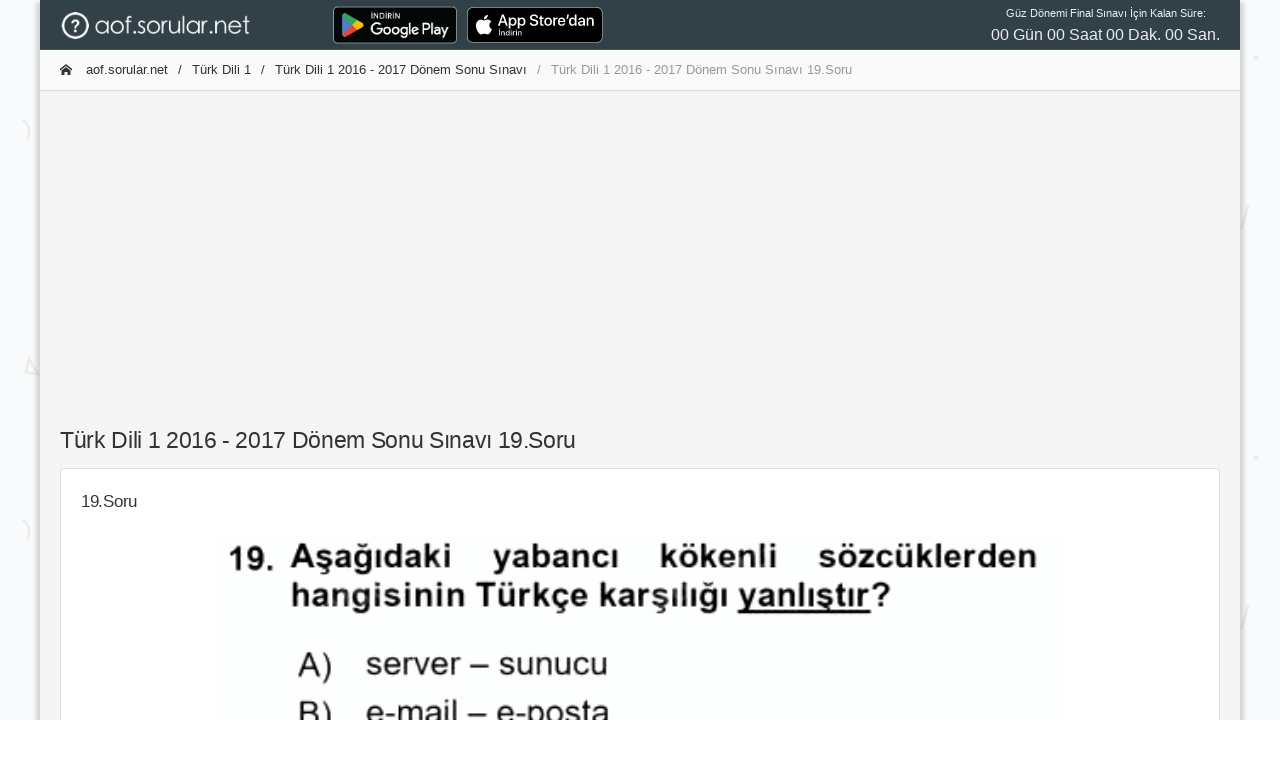

--- FILE ---
content_type: text/html; charset=utf-8
request_url: https://aof.sorular.net/Soru/turk-dili-1-2016-2017-donem-sonu-sinavi-soru-19
body_size: 5261
content:
<!DOCTYPE html>
<html lang="tr-TR">
<head>
    <meta charset="utf-8">
    <meta http-equiv="X-UA-Compatible" content="IE=edge">
    <meta name="viewport" content="width=device-width, initial-scale=1, shrink-to-fit=no">
    <meta name="RATING" content="General">
    <meta name="googlebot" content="Index, Follow">
    <meta name="Robots" content="all, index, follow">
    <meta http-equiv="Content-Type" content="text/html; charset=utf-8" />
    <meta http-equiv="content-language" content="tr" />
    <meta name="coder" content="Sorular.Net" />
    <meta name="designer" content="Sorular.Net" />
    <meta name="apple-itunes-app" content="app-id=1451994546" />
    <meta name="google-play-app" content="app-id=com.ftrn.aofmaster" />
    <meta name="description" content="Türk Dili 1 2016 - 2017 Dönem Sonu Sınavı çıkmış sorular veya deneme soruları." />
    <meta name="keywords" content="aöf çıkmış sorular,Türk Dili 1 2016 - 2017 Dönem Sonu Sınavı çıkmış sorular, aöf sorular, aöf soru cevap,çıkmış sorular, açıköğretim çalışma,Türk Dili 1 2016 - 2017 Dönem Sonu Sınavı soruları,Türk Dili 1 dersi çıkmış sorular,2019 vize soruları, 2019 ara sınav, 2019 dönem sonu, 2019 final sınavı" />

    <title>Türk Dili 1 2016 - 2017 Dönem Sonu Sınavı 19.Soru - AOF.SORULAR.NET </title>

    <link rel="canonical" href="https://aof.sorular.net/Soru/turk-dili-1-2016-2017-donem-sonu-sinavi-soru-19">

    <link rel="stylesheet" href="/assets/css/modaldownload.css">

    <link href="/assets/css/icons/icomoon/styles.css" rel="stylesheet" type="text/css">
    <link href="/assets/css/bootstrap.min.css" rel="stylesheet" type="text/css">
    <link href="/assets/css/bootstrap_limitless.min.css" rel="stylesheet" type="text/css">
    <link href="/assets/css/layout.min.css" rel="stylesheet" type="text/css">
    <link href="/assets/css/componentscropped.min.css" rel="stylesheet" type="text/css">
    <link href="/assets/css/colors.min.css" rel="stylesheet" type="text/css">
    <link href="https://cdn.jsdelivr.net/npm/shareon/dist/shareon.min.css" rel="stylesheet" />

    <link href="https://fonts.googleapis.com/css?family=Raleway" rel="stylesheet">

    <!-- icon files -->
    <link rel="apple-touch-icon" sizes="57x57" href="/assets/icon/apple-icon-57x57.png">
    <link rel="apple-touch-icon" sizes="60x60" href="/assets/icon/apple-icon-60x60.png">
    <link rel="apple-touch-icon" sizes="72x72" href="/assets/icon/apple-icon-72x72.png">
    <link rel="apple-touch-icon" sizes="76x76" href="/assets/icon/apple-icon-76x76.png">
    <link rel="apple-touch-icon" sizes="114x114" href="/assets/icon/apple-icon-114x114.png">
    <link rel="apple-touch-icon" sizes="120x120" href="/assets/icon/apple-icon-120x120.png">
    <link rel="apple-touch-icon" sizes="144x144" href="/assets/icon/apple-icon-144x144.png">
    <link rel="apple-touch-icon" sizes="152x152" href="/assets/icon/apple-icon-152x152.png">
    <link rel="apple-touch-icon" sizes="180x180" href="/assets/icon/apple-icon-180x180.png">
    <link rel="icon" type="image/png" sizes="192x192" href="/assets/icon/android-icon-192x192.png">
    <link rel="icon" type="image/png" sizes="32x32" href="/assets/icon/favicon-32x32.png">
    <link rel="icon" type="image/png" sizes="96x96" href="/assets/icon/favicon-96x96.png">
    <link rel="icon" type="image/png" sizes="16x16" href="/assets/icon/favicon-16x16.png">
    <link rel="manifest" href="/assets/icon/manifest.json">
    <meta name="msapplication-TileColor" content="#ffffff">
    <meta name="msapplication-TileImage" content="/assets/icon/ms-icon-144x144.png">
    <meta name="theme-color" content="#ffffff">
    <!-- /icon files -->

    <script src="/assets/js/main/jquery.min.js"></script>
    <script src="/assets/js/shareon.js"></script>
    <script src="/assets/js/customFuncs.js"></script>
    <script src="//cdn.jsdelivr.net/npm/sweetalert2@11"></script>
    <script src="/assets/js/app.js"></script>
    <script src="/assets/js/plugins/ui/sticky.min.js"></script>
    <script src="/assets/js/demo_pages/components_scrollspy.js"></script>

    <!-- Global site tag (gtag.js) - Google Analytics -->
    <script async src="https://www.googletagmanager.com/gtag/js?id=UA-138745493-2"></script>
    <script>
        window.dataLayer = window.dataLayer || [];
        function gtag() { dataLayer.push(arguments); }
        gtag('js', new Date());
        gtag('config', 'UA-138745493-2');
        shareon();
    </script>

</head>
<body class="layout-boxed-bg">

    <div class="d-flex flex-column flex-1 layout-boxed">


        <!-- Main navbar -->
        <div class="navbar navbar-expand-md navbar-dark">
            <div class="navbar-brand wmin-0 mr-5" style="padding-top:0.7rem;padding-bottom:0.6rem;">
                <a href="/" class="d-inline-block">
                    <img src="/assets/images/aofsorular_bgBlack.png" style="height: 1.7rem;width: 13.3rem;" alt="AOF.SORULAR.NET">
                </a>
            </div>

            <div class="d-md-none">
                <button class="navbar-toggler" type="button" data-toggle="collapse" data-target="#navbar-mobile">
                    <i class="icon-tree5"></i>
                </button>
            </div>

            <div class="collapse navbar-collapse" id="navbar-mobile">
                <ul class="navbar-nav">
                    <li class="nav-item">

                        <a href="https://play.google.com/store/apps/details?id=com.ftrn.aofmaster&amp;pcampaignid=pcampaignidMKT-Other-global-all-co-prtnr-py-PartBadge-Mar2515-1" style="">
                            <img alt="Google Play'den alın" src="https://play.google.com/intl/en_us/badges/static/images/badges/tr_badge_web_generic.png" style="height: 48px;">
                        </a>

                    </li>
                    <li class="nav-item">

                        <a href="https://apps.apple.com/tr/app/a%C3%B6f-soru-bankas%C4%B1/id1451994546?l=tr" style="">
                            <img alt="Apple Store'dan indirin" src="/assets/images/Download_on_the_App_Store_Badge.svg" style="height: 36px; margin-top: 6px; margin-left: 10px;">
                        </a>

                    </li>
                    <li class="nav-item"><a href="//yds.sorular.net/" class="navbar-nav-link"></a></li>
                </ul>

                <span class="navbar-text ml-md-3 mr-md-auto">

                </span>

                <ul class="navbar-nav">
                    <li class="nav-item">
                        <div id="time" style="text-align: center;">

                        </div>

                    </li>
                </ul>
            </div>
        </div>
        <!-- /main navbar -->
        <!-- Page header -->
        
        <!-- /page header -->
        <!-- Page content -->
        <div class="page-content pt-0">
            <div class="content-wrapper" style="overflow:hidden;">
                <div class="breadcrumb-line breadcrumb-line-light header-elements-md-inline">
                    <div class="d-flex">
                        <div class="breadcrumb">



                            <a href="/" class="breadcrumb-item"><i class="icon-home2 mr-2"></i> aof.sorular.net</a>

                                <a href="/acil-durum-ve-afet-yonetimi-turk-dili-1-dersi-sinav-sorulari" class="breadcrumb-item">Türk Dili 1</a>
                                <a href="/turk-dili-1-2016-2017-donem-sonu-sinavi-cikmis-sorular" class="breadcrumb-item">Türk Dili 1 2016 - 2017 Dönem Sonu Sınavı</a>

                            <span class="breadcrumb-item active">Türk Dili 1 2016 - 2017 Dönem Sonu Sınavı 19.Soru</span>

                        </div>

                        <a href="#" class="header-elements-toggle text-default d-md-none"><i class="icon-more"></i></a>
                    </div>

                    <div class="header-elements d-none">
                        <div class="breadcrumb justify-content-center">
                            <a href="#" class="breadcrumb-elements-item">

                            </a>
                        </div>
                    </div>
                </div>
                <div class="row">
                    <div class="col-12 col-lg-12" style="padding: 1.0rem;margin: auto 0px;text-align:center; height:19.5rem;">


                        <script async src="https://pagead2.googlesyndication.com/pagead/js/adsbygoogle.js"></script>
                        <!-- aof-ButunSayfalar-Ust -->
                        <ins class="adsbygoogle"
                             style="display:block"
                             data-ad-client="ca-pub-9092145544010617"
                             data-ad-slot="9448623189"
                             data-ad-format="auto"
                             data-full-width-responsive="true"></ins>
                        <script>
                            (adsbygoogle = window.adsbygoogle || []).push({});
                        </script>


                    </div>
                </div>
                <div class="content">
                    



<link href="https://fonts.googleapis.com/css?family=Literata&display=swap" rel="stylesheet">


<style>

    .soru-metin {
        overflow-wrap: break-word;
        word-wrap: break-word;
        hyphens: auto;
        white-space: normal;
        font-family: 'Literata', serif;
        font-size: 20px;
    }

        .soru-metin img {
            max-width: 99%;
            height: auto;
        }

        .soru-metin p[dir='rtl'] {
            text-align: right;
            font-weight: bold;
        }

    .soru-secenek {
        overflow-wrap: break-word;
        word-wrap: break-word;
        hyphens: auto;
        white-space: normal;
        font-family: 'Literata', serif;
        font-size: 15px;
    }

        .soru-secenek img {
            max-width: 80%;
            height: auto;
        }

        .soru-secenek p {
            margin: 0px;
            padding: 0px;
            overflow-wrap: break-word;
            word-wrap: break-word;
            hyphens: auto;
            font-family: 'Literata', serif;
            font-size: 16px;
        }

            .soru-secenek p[dir='rtl'] {
                font-size: 23px;
                text-align: right;
            }

    .soru-secenek-harf {
        font-family: 'Literata';
        font-size: 17px;
    }
</style>


<h2>T&#252;rk Dili 1 2016 - 2017 D&#246;nem Sonu Sınavı 19.Soru</h2>


<div class="card" id="qs19">
    <div class="card-header header-elements-inline">
        <h5 class="card-title">19.Soru</h5>
    </div>





    <div class="card-body">
        <img class="" style="height:350px;width: 100%;object-fit: contain;" src="https://files.sorular.net/web-aof/kojsjocuxeyqysmeyltv/turk-dili-1-2016-2017-donem-sonu-snavs19-rtlrl.png" alt="T&#252;rk Dili 1 2016 - 2017 D&#246;nem Sonu Sınavı 19.Soru" title="T&#252;rk Dili 1 2016 - 2017 D&#246;nem Sonu Sınavı 19.Soru">
        <br />
        <h6 style="text-align:center;margin-top:3rem;">
            <strong>transkript: </strong>19, Aşağıdaki yabancı k&#246;kenli s&#246;zc&#252;klerden
hangisinin T&#252;rk&#231;e karşılığı yanlıştır?
A) server — sunucu
B) e-mail — e-posta
C) center — merkez
D) ratıng — değerlendwme
E) bodyguard — kanşlırıcı


        </h6>
    </div>

    <div class="card-footer ">
        <div class="justify-content-end text-center">

            PAYLAŞ:
            <div class="shareon">
                <a class="facebook"></a>
                <a class="linkedin"></a>
                <a class="mastodon"></a>
                <a class="messenger"></a>
                <a class="odnoklassniki"></a>
                <a class="pinterest"></a>
                <a class="pocket"></a>
                <button class="reddit"></button>
                <button class="telegram"></button>
                <button class="twitter"></button>
                <button class="viber"></button>
                <button class="vkontakte"></button>
                <button class="whatsapp"></button>
            </div>
            <br />


            <div>
                <i class="icon-question7 icon-2x text-blue border-blue border-3 rounded-round p-3 mb-3"></i>
                <h4 class="card-title">SORUNUN CEVABI: E </h4>


                <a href="/turk-dili-1-2016-2017-donem-sonu-sinavi-cikmis-sorular" class="btn bg-blue"><i class="icon-arrow-left12 ml-2"></i> Sınava Dön</a>

                <a href="#" class="btn bg-blue" onclick="hataBildir(325,19);">Hata Bildir <i class="icon-arrow-right13 ml-2"></i></a>
            </div>
        </div>
    </div>

    <div class="card-footer">
        <div class="row">
            <div class="col-md-4">
                <div class="input-group">
                    <input type="text" id="txtAd" class="form-control" placeholder="Adınız">
                </div>
            </div>
            <div class="col-md-8" id="yorumYap">
                <div class="input-group">
                    <input type="text" id="txtYorum" class="form-control border-right-0" placeholder="Yorumunuz ...">
                    <span class="input-group-append">
                        <button class="btn bg-blue" type="button" onclick="yorumGonder(325,19, '#txtAd','#txtYorum');"><i class="icon-paperplane"></i></button>
                    </span>
                </div>
            </div>
        </div>
    </div>
</div>

<div class="card">
    <div class="card-header header-elements-sm-inline">
        <h6 class="card-title font-weight-semibold">Yorumlar</h6>
        <div class="header-elements">
            <ul class="list-inline list-inline-dotted text-muted mb-0">
                <li class="list-inline-item">0 Yorum</li>
            </ul>
        </div>
    </div>

    <div class="card-body">
        <ul class="media-list">


        </ul>
    </div>

    <hr class="m-0">
    <script>




    </script>
</div>

                </div>
            </div>
        </div>
        <!-- /page content -->
        <!-- Footer -->
        <div class="navbar navbar-expand-lg navbar-light">
            <div class="text-center d-lg-none w-100">
                <button type="button" class="navbar-toggler dropdown-toggle" data-toggle="collapse" data-target="#navbar-footer">
                    <i class="icon-unfold mr-2"></i>
                    Alt Bilgi
                </button>
            </div>

            <div class="navbar-collapse collapse" id="navbar-footer">
                <span class="navbar-text">
                    &copy; 2019 <a href="#">sorular.net</a>
                </span>

                <ul class="navbar-nav ml-lg-auto">
				    

                    
                    <li class="nav-item"><a href="#" onclick="bilgi();" class="navbar-nav-link"><i class="icon-file-text2 mr-2"></i> Bilgi </a></li>
                </ul>
            </div>
        </div>
        <!-- /footer -->

    </div>

    

    <script type="text/javascript">

        var targetDate = "2024-05-25 09:30:00";
        var countdownLabel = "Güz Dönemi Final Sınavı İçin Kalan Süre:";

        $(document).ready(function () {
            $("#time").countdown({
                onComplete: function (event) {
                    //alert("hello");
                },
                minsOnly: false,

                leadingZero: true
            });
        });



    </script>

<!-- /temp. disabled -->
    <section id="sectionModal" class="modalx container" style="position: absolute; bottom: 0; display: none;">
        <div class="modal__container" id="modal-container">
            <div class="modal__content">
                <div class="modal__close close-modal" title="Close">
                    <i class='bx bx-x'></i>
                </div>

                <h1 class="modal__title">IOS Uygulamamız Güncellendi!</h1>
                <p class="modal__description"></p>

                <button class="modal__button modal__button-width go-download">
                    İndir
                </button>

                <button class="modal__button-link close-modal">
                    Geri
                </button>
            </div>
        </div>
    </section>

    <script src="/assets/js/modaldownload.js"></script>

</body>
</html>


--- FILE ---
content_type: text/html; charset=utf-8
request_url: https://www.google.com/recaptcha/api2/aframe
body_size: 267
content:
<!DOCTYPE HTML><html><head><meta http-equiv="content-type" content="text/html; charset=UTF-8"></head><body><script nonce="uV9Vgg7Ap5ZZrKJtLgdLIw">/** Anti-fraud and anti-abuse applications only. See google.com/recaptcha */ try{var clients={'sodar':'https://pagead2.googlesyndication.com/pagead/sodar?'};window.addEventListener("message",function(a){try{if(a.source===window.parent){var b=JSON.parse(a.data);var c=clients[b['id']];if(c){var d=document.createElement('img');d.src=c+b['params']+'&rc='+(localStorage.getItem("rc::a")?sessionStorage.getItem("rc::b"):"");window.document.body.appendChild(d);sessionStorage.setItem("rc::e",parseInt(sessionStorage.getItem("rc::e")||0)+1);localStorage.setItem("rc::h",'1768883691189');}}}catch(b){}});window.parent.postMessage("_grecaptcha_ready", "*");}catch(b){}</script></body></html>

--- FILE ---
content_type: text/css
request_url: https://aof.sorular.net/assets/css/layout.min.css
body_size: 3447
content:
html{display:-ms-flexbox;display:flex;-ms-flex-direction:column;flex-direction:column}body{min-height:100vh;display:-ms-flexbox;display:flex;-ms-flex-direction:column;flex-direction:column;-ms-flex:1;flex:1}.page-content{display:-ms-flexbox;display:flex;-ms-flex-positive:1;flex-grow:1}.content-wrapper{display:-ms-flexbox;display:flex;-ms-flex-direction:column;flex-direction:column;-ms-flex:1;flex:1;overflow:auto}.content{padding:1.25rem 1.25rem;-ms-flex-positive:1;flex-grow:1}.content::after{display:block;clear:both;content:""}.page-title{padding:2rem 0;position:relative}.page-title small{display:inline-block;margin-left:.625rem}.page-title small:before{content:'/';margin-right:.875rem}.page-title small.d-block{margin-left:0}.page-title small.d-block:before{content:none}.page-title .breadcrumb,.page-title small.d-block{margin-left:1.875rem}.page-title h1,.page-title h2,.page-title h3,.page-title h4,.page-title h5,.page-title h6{margin:0}.page-header-content{position:relative;padding:0 1.25rem}.page-header-content[class*=border-bottom-]+.breadcrumb-line{border-top:0}.page-header-light{background-color:#fff;border-bottom:1px solid #ddd}.page-header-light.has-cover{background:url(../../../../../../global_assets/images/backgrounds/seamless.png)}.page-header-dark{background-color:#273246;color:#fff;margin-bottom:1.25rem}.page-header-dark .page-header-content .breadcrumb>li+li:before,.page-header-dark .page-header-content .breadcrumb>li>a,.page-header-dark>.breadcrumb>li+li:before,.page-header-dark>.breadcrumb>li>a{color:rgba(255,255,255,.9)}.page-header-dark .page-header-content .breadcrumb>li>a:focus,.page-header-dark .page-header-content .breadcrumb>li>a:hover,.page-header-dark>.breadcrumb>li>a:focus,.page-header-dark>.breadcrumb>li>a:hover{color:#fff;opacity:1}.page-header-dark .page-header-content .breadcrumb>.active,.page-header-dark>.breadcrumb>.active{color:rgba(255,255,255,.5)}.page-header-dark.has-cover{background:url(../../../../../../global_assets/images/login_cover.jpg);background-size:cover}.sidebar{-ms-flex:0 0 auto;flex:0 0 auto;width:16.875rem;z-index:1040}.sidebar:not(.sidebar-component){position:fixed;top:0;bottom:0;box-sizing:content-box;transition:all ease-in-out .15s}@media screen and (prefers-reduced-motion:reduce){.sidebar:not(.sidebar-component){transition:none}}.sidebar-main,.sidebar-main .sidebar-content,.sidebar-secondary,.sidebar-secondary .sidebar-content{left:-18.5625rem}.sidebar-right,.sidebar-right .sidebar-content{right:-18.5625rem}.sidebar.sidebar-fullscreen{width:100%}.sidebar:not(.sidebar-component) .sidebar-content{position:fixed;top:3.12503rem;bottom:0;width:inherit;overflow-y:scroll;-webkit-overflow-scrolling:touch;transition:left ease-in-out .15s,right ease-in-out .15s}@media screen and (prefers-reduced-motion:reduce){.sidebar:not(.sidebar-component) .sidebar-content{transition:none}}.navbar-lg:first-child~.page-content .sidebar:not(.sidebar-component) .sidebar-content{top:3.37503rem}.navbar-sm:first-child~.page-content .sidebar:not(.sidebar-component) .sidebar-content{top:2.87503rem}.sidebar-mobile-main .sidebar-main{box-shadow:.25rem 0 1rem rgba(0,0,0,.35)}.sidebar-mobile-main .sidebar-main,.sidebar-mobile-main .sidebar-main .sidebar-content{left:0}.sidebar-mobile-secondary .sidebar-secondary{box-shadow:.25rem 0 1rem rgba(0,0,0,.35)}.sidebar-mobile-secondary .sidebar-secondary,.sidebar-mobile-secondary .sidebar-secondary .sidebar-content{left:0}.sidebar-mobile-right .sidebar-right{display:block;box-shadow:-.25rem 0 1rem rgba(0,0,0,.35)}.sidebar-mobile-right .sidebar-right,.sidebar-mobile-right .sidebar-right .sidebar-content{right:0}.sidebar-mobile-component .sidebar-component{display:block}.nav-sidebar{-ms-flex-direction:column;flex-direction:column}.nav-sidebar .nav-item:not(.nav-item-header):first-child{padding-top:.5rem}.nav-sidebar .nav-item:not(.nav-item-header):last-child{padding-bottom:.5rem}.nav-sidebar .nav-item:not(.nav-item-divider){margin-bottom:1px}.nav-sidebar .nav-item:not(.nav-item-divider):last-child{margin-bottom:0}.nav-sidebar>.nav-item>.nav-link{font-weight:500}.nav-sidebar .nav-link{position:relative;display:-ms-flexbox;display:flex;-ms-flex-align:start;align-items:flex-start;padding:.75rem 1.25rem;transition:background-color ease-in-out .15s,color ease-in-out .15s}@media screen and (prefers-reduced-motion:reduce){.nav-sidebar .nav-link{transition:none}}.nav-sidebar .nav-link i{margin-right:1.25rem;margin-top:.12502rem;margin-bottom:.12502rem;top:0}.nav-sidebar .nav-link .badge{transition:background-color ease-in-out .15s,border-color ease-in-out .15s}@media screen and (prefers-reduced-motion:reduce){.nav-sidebar .nav-link .badge{transition:none}}.nav-sidebar .nav-link.disabled,.nav-sidebar .nav-link.disabled:focus,.nav-sidebar .nav-link.disabled:hover{background-color:transparent;opacity:.5}.nav-sidebar .nav-item-header{padding:.75rem 1.25rem;margin-top:.5rem}.nav-sidebar .nav-item-header>i{display:none}.nav-sidebar .nav-item-divider{margin:.5rem 0;height:1px}.nav-item-submenu>.nav-link{padding-right:2.75rem}.nav-item-submenu>.nav-link:after{content:'\e9c7';font-family:icomoon;display:inline-block;font-size:1rem;vertical-align:middle;line-height:1;position:absolute;top:.75rem;margin-top:.12502rem;right:1.25rem;transition:-webkit-transform .25s ease-in-out;transition:transform .25s ease-in-out;transition:transform .25s ease-in-out,-webkit-transform .25s ease-in-out;-webkit-font-smoothing:antialiased;-moz-osx-font-smoothing:grayscale}@media screen and (prefers-reduced-motion:reduce){.nav-item-submenu>.nav-link:after{transition:none}}.nav-item-submenu.nav-item-open>.nav-link:after{-webkit-transform:rotate(90deg);transform:rotate(90deg)}.nav-group-sub{display:none}.nav-group-sub .nav-link{padding:.625rem 1.25rem .625rem 3.5rem}.nav-group-sub .nav-group-sub .nav-link{padding-left:4.75rem}.nav-group-sub .nav-group-sub .nav-group-sub .nav-link{padding-left:6rem}.nav-group-sub .nav-item-submenu>.nav-link:after{top:.625rem}.nav-item-expanded>.nav-group-sub{display:block}.nav-scrollspy .nav-item-open .nav-link:not(.active)+.nav,.nav-scrollspy .nav-link.active+.nav{display:block}.nav-scrollspy .nav-link.active:after{-webkit-transform:rotate(90deg);transform:rotate(90deg)}.sidebar-mobile-toggler{display:-ms-flexbox;display:flex;-ms-flex-pack:justify;justify-content:space-between;-ms-flex-align:center;align-items:center;border-top:1px solid transparent;border-bottom:1px solid transparent}.sidebar-mobile-toggler a{padding:.875rem 1.25rem;transition:all ease-in-out .15s}@media screen and (prefers-reduced-motion:reduce){.sidebar-mobile-toggler a{transition:none}}.navbar-lg:first-child~.page-content .sidebar-mobile-toggler a{padding:1rem 1.25rem}.navbar-sm:first-child~.page-content .sidebar-mobile-toggler a{padding:.75rem 1.25rem}.sidebar-mobile-expand i:last-child:not(:first-child){display:none}.sidebar-fullscreen .sidebar-mobile-expand i:first-child{display:none}.sidebar-fullscreen .sidebar-mobile-expand i:last-child{display:inline-block}.sidebar-dark{background-color:#263238;color:#fff}.sidebar-dark .sidebar-mobile-toggler{color:rgba(255,255,255,.9);border-bottom-color:rgba(255,255,255,.1)}.sidebar-dark .sidebar-mobile-toggler:not([class*=bg-]){background-color:#1e272c}.sidebar-dark .sidebar-mobile-toggler a{color:rgba(255,255,255,.9)}.sidebar-dark .sidebar-mobile-toggler a:hover{color:#fff;background-color:transparent}.sidebar-dark .card-header{border-color:rgba(255,255,255,.1)}.sidebar-dark .nav-sidebar .nav-link,.sidebar-light .card[class*=bg-]:not(.bg-light):not(.bg-white):not(.bg-transparent) .nav-sidebar .nav-link{color:rgba(255,255,255,.9)}.sidebar-dark .nav-sidebar .nav-link:not(.disabled):hover,.sidebar-light .card[class*=bg-]:not(.bg-light):not(.bg-white):not(.bg-transparent) .nav-sidebar .nav-link:not(.disabled):hover{color:#fff;background-color:rgba(0,0,0,.15)}.sidebar-dark .nav-sidebar .nav-item>.nav-link.active,.sidebar-light .card[class*=bg-]:not(.bg-light):not(.bg-white):not(.bg-transparent) .nav-sidebar .nav-item>.nav-link.active{background-color:rgba(0,0,0,.15);color:#fff}.sidebar-dark .nav-sidebar .nav-item-open>.nav-link:not(.disabled),.sidebar-dark .nav-sidebar>.nav-item-expanded:not(.nav-item-open)>.nav-link,.sidebar-light .card[class*=bg-]:not(.bg-light):not(.bg-white):not(.bg-transparent) .nav-sidebar .nav-item-open>.nav-link:not(.disabled),.sidebar-light .card[class*=bg-]:not(.bg-light):not(.bg-white):not(.bg-transparent) .nav-sidebar>.nav-item-expanded:not(.nav-item-open)>.nav-link{background-color:rgba(0,0,0,.15);color:#fff}.sidebar-dark .nav-sidebar>.nav-item-open>.nav-link:not(.disabled),.sidebar-dark .nav-sidebar>.nav-item>.nav-link.active,.sidebar-light .card[class*=bg-]:not(.bg-light):not(.bg-white):not(.bg-transparent) .nav-sidebar>.nav-item-open>.nav-link:not(.disabled),.sidebar-light .card[class*=bg-]:not(.bg-light):not(.bg-white):not(.bg-transparent) .nav-sidebar>.nav-item>.nav-link.active{background-color:#26a69a;color:#fff}.sidebar-dark .nav-sidebar .nav-item-header,.sidebar-light .card[class*=bg-]:not(.bg-light):not(.bg-white):not(.bg-transparent) .nav-sidebar .nav-item-header{color:rgba(255,255,255,.5)}.sidebar-dark .nav-sidebar .nav-item-divider,.sidebar-light .card[class*=bg-]:not(.bg-light):not(.bg-white):not(.bg-transparent) .nav-sidebar .nav-item-divider{background-color:rgba(255,255,255,.1)}.sidebar-dark .nav-sidebar>.nav-item-submenu>.nav-group-sub,.sidebar-light .card[class*=bg-]:not(.bg-light):not(.bg-white):not(.bg-transparent) .nav-sidebar>.nav-item-submenu>.nav-group-sub{background-color:rgba(0,0,0,.15)}.sidebar .card[class*=bg-]:not(.bg-light):not(.bg-white):not(.bg-transparent) .nav-sidebar>.nav-item-open>.nav-link:not(.disabled),.sidebar .card[class*=bg-]:not(.bg-light):not(.bg-white):not(.bg-transparent) .nav-sidebar>.nav-item>.nav-link.active,.sidebar-dark[class*=bg-] .nav-sidebar>.nav-item-open>.nav-link:not(.disabled),.sidebar-dark[class*=bg-] .nav-sidebar>.nav-item>.nav-link.active{background-color:rgba(0,0,0,.3)}.sidebar-light{background-color:#fff;color:#333;border-right:1px solid rgba(0,0,0,.125);background-clip:content-box}.sidebar-light.sidebar-right{border-right:0;border-left:1px solid rgba(0,0,0,.125)}.sidebar-light .nav-sidebar .nav-link{color:rgba(51,51,51,.85)}.sidebar-light .nav-sidebar .nav-link:not(.disabled):hover{color:#333;background-color:#f5f5f5}.sidebar-light .nav-sidebar .nav-item>.nav-link.active{background-color:#f5f5f5;color:#333}.sidebar-light .nav-sidebar .nav-item-open>.nav-link:not(.disabled),.sidebar-light .nav-sidebar>.nav-item-expanded:not(.nav-item-open)>.nav-link{background-color:#f5f5f5;color:#333}.sidebar-light .nav-sidebar>.nav-item-open>.nav-link:not(.disabled),.sidebar-light .nav-sidebar>.nav-item>.nav-link.active{background-color:#f5f5f5;color:#333}.sidebar-light .nav-sidebar .nav-item-header{color:rgba(51,51,51,.5)}.sidebar-light .nav-sidebar .nav-item-divider{background-color:rgba(0,0,0,.125)}.sidebar-light .nav-sidebar>.nav-item-submenu>.nav-group-sub{background-color:transparent}.sidebar-light .sidebar-mobile-toggler{color:rgba(51,51,51,.8);border-bottom-color:rgba(0,0,0,.125)}.sidebar-light .sidebar-mobile-toggler:not([class*=bg-]){background-color:#f5f5f5}.sidebar-light .sidebar-mobile-toggler a{color:rgba(51,51,51,.8)}.sidebar-light .sidebar-mobile-toggler a:hover{color:#333;background-color:transparent}.sidebar-light .sidebar-mobile-toggler[class*=bg-]:not(.bg-white):not(.bg-light):not(.bg-transparent){color:rgba(255,255,255,.9);border-bottom-color:rgba(255,255,255,.1)}.sidebar-light .sidebar-mobile-toggler[class*=bg-]:not(.bg-white):not(.bg-light):not(.bg-transparent) a{color:rgba(255,255,255,.9)}.sidebar-light .sidebar-mobile-toggler[class*=bg-]:not(.bg-white):not(.bg-light):not(.bg-transparent) a:hover{color:#fff;background-color:transparent}.sidebar-component{display:none;width:100%;border:1px solid transparent;border-radius:.1875rem;box-shadow:0 1px 2px rgba(0,0,0,.05)}.sidebar-component.sidebar-dark{border-color:rgba(255,255,255,.1)}.sidebar-component.sidebar-light{border-color:rgba(0,0,0,.125)}@media (min-width:768px){.sidebar-xs .sidebar-main{width:3.5rem}.sidebar-xs .sidebar-main .sidebar-content::-webkit-scrollbar{width:0!important}.sidebar-xs .sidebar-main .card-title,.sidebar-xs .sidebar-main .card:not(.card-sidebar-mobile){display:none}.sidebar-xs .sidebar-main .card-header h6+.header-elements{padding-top:.22117rem;padding-bottom:.22117rem}.sidebar-xs .sidebar-main .card-header h5+.header-elements{padding-top:.31733rem;padding-bottom:.31733rem}.sidebar-xs .sidebar-main .nav-sidebar>.nav-item{position:relative;margin:0}.sidebar-xs .sidebar-main .nav-sidebar>.nav-item>.nav-link{-ms-flex-pack:center;justify-content:center;padding-left:0;padding-right:0}.sidebar-xs .sidebar-main .nav-sidebar>.nav-item>.nav-link>i{position:static;margin-left:0;margin-right:0;display:block;padding-bottom:1px}.sidebar-xs .sidebar-main .nav-sidebar>.nav-item>.nav-link>span{display:none}.sidebar-xs .sidebar-main .nav-sidebar>.nav-item-submenu:focus>.nav-group-sub,.sidebar-xs .sidebar-main .nav-sidebar>.nav-item-submenu:hover>.nav-group-sub{display:block!important}.sidebar-xs .sidebar-main .nav-sidebar>.nav-item-submenu>.nav-group-sub{position:absolute;top:-.5rem;right:-16.875rem;width:16.875rem;display:none;z-index:1000;box-shadow:0 .25rem .5rem rgba(0,0,0,.1);border-top-right-radius:.1875rem;border-bottom-right-radius:.1875rem}.sidebar-xs .sidebar-main .nav-sidebar>.nav-item-submenu>.nav-group-sub[data-submenu-title]:before{content:attr(data-submenu-title);display:block;padding:.75rem 1.25rem;padding-bottom:0;margin-top:.5rem;opacity:.5}.sidebar-xs .sidebar-main .nav-sidebar>.nav-item-submenu>.nav-link:after{content:none}.sidebar-xs .sidebar-main .nav-sidebar .nav-group-sub .nav-link{padding-left:1.25rem}.sidebar-xs .sidebar-main .nav-sidebar .nav-group-sub .nav-group-sub .nav-link{padding-left:2.25rem}.sidebar-xs .sidebar-main .nav-sidebar .nav-group-sub .nav-group-sub .nav-group-sub .nav-link{padding-left:3.5rem}.sidebar-xs .sidebar-main .nav-sidebar>.nav-item-header{padding:0;text-align:center}.sidebar-xs .sidebar-main .nav-sidebar>.nav-item-header>i{display:block;top:0;padding:.75rem 1.25rem;margin-top:.12502rem;margin-bottom:.12502rem}.sidebar-xs .sidebar-main .nav-sidebar>.nav-item-header>div{display:none}.sidebar-xs .sidebar-main .nav-sidebar>.nav-item-open>.nav-group-sub{display:none!important}.sidebar-xs .sidebar-main .nav-sidebar>.nav-item:focus>.nav-link.disabled+.nav-group-sub,.sidebar-xs .sidebar-main .nav-sidebar>.nav-item:focus>.nav-link.disabled>span,.sidebar-xs .sidebar-main .nav-sidebar>.nav-item:hover>.nav-link.disabled+.nav-group-sub,.sidebar-xs .sidebar-main .nav-sidebar>.nav-item:hover>.nav-link.disabled>span{display:none!important}.sidebar-xs .sidebar-main .sidebar-user .card-body{padding-left:0;padding-right:0}.sidebar-xs .sidebar-main .sidebar-user .media{-ms-flex-pack:center;justify-content:center}.sidebar-xs .sidebar-main .sidebar-user .media>div:not(:first-child){display:none!important}.sidebar-xs .sidebar-main .sidebar-user .media>div:first-child{margin:0!important}.sidebar-xs .sidebar-main .nav-item-submenu-reversed .nav-group-sub{top:auto!important;bottom:0}.sidebar-xs .sidebar-main.sidebar-dark .nav-sidebar>.nav-item:not(.nav-item-open):hover>.nav-link:not(.active):not(.disabled){color:#fff;background-color:rgba(0,0,0,.15)}.sidebar-xs .sidebar-main.sidebar-dark .nav-sidebar>.nav-item-submenu>.nav-group-sub{background-color:#304047;border-left:1px solid rgba(255,255,255,.1)}.sidebar-xs .sidebar-main.sidebar-light .nav-sidebar>.nav-item:not(.nav-item-open):hover>.nav-link:not(.active):not(.disabled){color:#333;background-color:#f5f5f5}.sidebar-xs .sidebar-main.sidebar-light .nav-sidebar>.nav-item-submenu>.nav-group-sub{background-color:#fcfcfc;border:1px solid rgba(0,0,0,.125)}.sidebar-xs .sidebar-main.sidebar-fixed{z-index:1029}.sidebar-xs .sidebar-main.sidebar-fixed .nav-sidebar>.nav-item-submenu:focus>.nav-group-sub,.sidebar-xs .sidebar-main.sidebar-fixed .nav-sidebar>.nav-item-submenu:hover>.nav-group-sub{position:fixed;left:3.5rem;top:3.12503rem;bottom:0;width:16.875rem;overflow-y:auto;border-radius:0}.sidebar-xs .navbar-lg:first-child~.page-content .sidebar-fixed.sidebar-main .nav-sidebar>.nav-item-submenu:focus>.nav-group-sub,.sidebar-xs .navbar-lg:first-child~.page-content .sidebar-fixed.sidebar-main .nav-sidebar>.nav-item-submenu:hover>.nav-group-sub{top:3.37503rem}.sidebar-xs .navbar-sm:first-child~.page-content .sidebar-fixed.sidebar-main .nav-sidebar>.nav-item-submenu:focus>.nav-group-sub,.sidebar-xs .navbar-sm:first-child~.page-content .sidebar-fixed.sidebar-main .nav-sidebar>.nav-item-submenu:hover>.nav-group-sub{top:2.87503rem}}@media (min-width:576px){.sidebar-expand-sm.sidebar-main{z-index:99;box-shadow:none}.sidebar-expand-sm.sidebar-main .sidebar-content{left:0}.sidebar-expand-sm.sidebar-secondary{z-index:98;box-shadow:none}.sidebar-expand-sm.sidebar-secondary .sidebar-content{left:0}.sidebar-expand-sm.sidebar-right{z-index:97;box-shadow:none}.sidebar-expand-sm.sidebar-right .sidebar-content{right:0}.sidebar-expand-sm.sidebar-component{z-index:96}.sidebar-expand-sm:not(.sidebar-component){position:static;transition:none}}@media screen and (min-width:576px) and (prefers-reduced-motion:reduce){.sidebar-expand-sm:not(.sidebar-component){transition:none}}@media (min-width:576px){.sidebar-expand-sm:not(.sidebar-component):not(.sidebar-fixed) .sidebar-content{position:static;overflow:visible;width:auto}.sidebar-expand-sm.sidebar-dark:not(.sidebar-component)+.sidebar-dark:not(.sidebar-component){border-left:1px solid rgba(255,255,255,.1)}.sidebar-expand-sm .sidebar-mobile-toggler{display:none}.sidebar-expand-sm.sidebar-fullscreen{width:16.875rem}.sidebar-component-hidden .sidebar-expand-sm.sidebar-component,.sidebar-main-hidden .sidebar-expand-sm.sidebar-main,.sidebar-mobile-right .sidebar-expand-sm.sidebar-right,.sidebar-secondary-hidden .sidebar-expand-sm.sidebar-secondary{display:none}.sidebar-expand-sm.sidebar-right{display:none}.sidebar-right-visible .sidebar-expand-sm.sidebar-right{display:block}.sidebar-expand-sm.sidebar-component{display:block;width:16.875rem}.sidebar-expand-sm.sidebar-component-left{margin-right:1.25rem}.sidebar-expand-sm.sidebar-component-right{margin-left:1.25rem}}@media (max-width:575.98px){.sidebar-expand-sm:not(.sidebar-component){border:0}}@media (min-width:768px){.sidebar-expand-md.sidebar-main{z-index:99;box-shadow:none}.sidebar-expand-md.sidebar-main .sidebar-content{left:0}.sidebar-expand-md.sidebar-secondary{z-index:98;box-shadow:none}.sidebar-expand-md.sidebar-secondary .sidebar-content{left:0}.sidebar-expand-md.sidebar-right{z-index:97;box-shadow:none}.sidebar-expand-md.sidebar-right .sidebar-content{right:0}.sidebar-expand-md.sidebar-component{z-index:96}.sidebar-expand-md:not(.sidebar-component){position:static;transition:none}}@media screen and (min-width:768px) and (prefers-reduced-motion:reduce){.sidebar-expand-md:not(.sidebar-component){transition:none}}@media (min-width:768px){.sidebar-expand-md:not(.sidebar-component):not(.sidebar-fixed) .sidebar-content{position:static;overflow:visible;width:auto}.sidebar-expand-md.sidebar-dark:not(.sidebar-component)+.sidebar-dark:not(.sidebar-component){border-left:1px solid rgba(255,255,255,.1)}.sidebar-expand-md .sidebar-mobile-toggler{display:none}.sidebar-expand-md.sidebar-fullscreen{width:16.875rem}.sidebar-component-hidden .sidebar-expand-md.sidebar-component,.sidebar-main-hidden .sidebar-expand-md.sidebar-main,.sidebar-mobile-right .sidebar-expand-md.sidebar-right,.sidebar-secondary-hidden .sidebar-expand-md.sidebar-secondary{display:none}.sidebar-expand-md.sidebar-right{display:none}.sidebar-right-visible .sidebar-expand-md.sidebar-right{display:block}.sidebar-expand-md.sidebar-component{display:block;width:16.875rem}.sidebar-expand-md.sidebar-component-left{margin-right:1.25rem}.sidebar-expand-md.sidebar-component-right{margin-left:1.25rem}}@media (max-width:767.98px){.sidebar-expand-md:not(.sidebar-component){border:0}}@media (min-width:992px){.sidebar-expand-lg.sidebar-main{z-index:99;box-shadow:none}.sidebar-expand-lg.sidebar-main .sidebar-content{left:0}.sidebar-expand-lg.sidebar-secondary{z-index:98;box-shadow:none}.sidebar-expand-lg.sidebar-secondary .sidebar-content{left:0}.sidebar-expand-lg.sidebar-right{z-index:97;box-shadow:none}.sidebar-expand-lg.sidebar-right .sidebar-content{right:0}.sidebar-expand-lg.sidebar-component{z-index:96}.sidebar-expand-lg:not(.sidebar-component){position:static;transition:none}}@media screen and (min-width:992px) and (prefers-reduced-motion:reduce){.sidebar-expand-lg:not(.sidebar-component){transition:none}}@media (min-width:992px){.sidebar-expand-lg:not(.sidebar-component):not(.sidebar-fixed) .sidebar-content{position:static;overflow:visible;width:auto}.sidebar-expand-lg.sidebar-dark:not(.sidebar-component)+.sidebar-dark:not(.sidebar-component){border-left:1px solid rgba(255,255,255,.1)}.sidebar-expand-lg .sidebar-mobile-toggler{display:none}.sidebar-expand-lg.sidebar-fullscreen{width:16.875rem}.sidebar-component-hidden .sidebar-expand-lg.sidebar-component,.sidebar-main-hidden .sidebar-expand-lg.sidebar-main,.sidebar-mobile-right .sidebar-expand-lg.sidebar-right,.sidebar-secondary-hidden .sidebar-expand-lg.sidebar-secondary{display:none}.sidebar-expand-lg.sidebar-right{display:none}.sidebar-right-visible .sidebar-expand-lg.sidebar-right{display:block}.sidebar-expand-lg.sidebar-component{display:block;width:16.875rem}.sidebar-expand-lg.sidebar-component-left{margin-right:1.25rem}.sidebar-expand-lg.sidebar-component-right{margin-left:1.25rem}}@media (max-width:991.98px){.sidebar-expand-lg:not(.sidebar-component){border:0}}@media (min-width:1200px){.sidebar-expand-xl.sidebar-main{z-index:99;box-shadow:none}.sidebar-expand-xl.sidebar-main .sidebar-content{left:0}.sidebar-expand-xl.sidebar-secondary{z-index:98;box-shadow:none}.sidebar-expand-xl.sidebar-secondary .sidebar-content{left:0}.sidebar-expand-xl.sidebar-right{z-index:97;box-shadow:none}.sidebar-expand-xl.sidebar-right .sidebar-content{right:0}.sidebar-expand-xl.sidebar-component{z-index:96}.sidebar-expand-xl:not(.sidebar-component){position:static;transition:none}}@media screen and (min-width:1200px) and (prefers-reduced-motion:reduce){.sidebar-expand-xl:not(.sidebar-component){transition:none}}@media (min-width:1200px){.sidebar-expand-xl:not(.sidebar-component):not(.sidebar-fixed) .sidebar-content{position:static;overflow:visible;width:auto}.sidebar-expand-xl.sidebar-dark:not(.sidebar-component)+.sidebar-dark:not(.sidebar-component){border-left:1px solid rgba(255,255,255,.1)}.sidebar-expand-xl .sidebar-mobile-toggler{display:none}.sidebar-expand-xl.sidebar-fullscreen{width:16.875rem}.sidebar-component-hidden .sidebar-expand-xl.sidebar-component,.sidebar-main-hidden .sidebar-expand-xl.sidebar-main,.sidebar-mobile-right .sidebar-expand-xl.sidebar-right,.sidebar-secondary-hidden .sidebar-expand-xl.sidebar-secondary{display:none}.sidebar-expand-xl.sidebar-right{display:none}.sidebar-right-visible .sidebar-expand-xl.sidebar-right{display:block}.sidebar-expand-xl.sidebar-component{display:block;width:16.875rem}.sidebar-expand-xl.sidebar-component-left{margin-right:1.25rem}.sidebar-expand-xl.sidebar-component-right{margin-left:1.25rem}}@media (max-width:1199.98px){.sidebar-expand-xl:not(.sidebar-component){border:0}}.sidebar-expand.sidebar-main{z-index:99;box-shadow:none}.sidebar-expand.sidebar-main .sidebar-content{left:0}.sidebar-expand.sidebar-secondary{z-index:98;box-shadow:none}.sidebar-expand.sidebar-secondary .sidebar-content{left:0}.sidebar-expand.sidebar-right{z-index:97;box-shadow:none}.sidebar-expand.sidebar-right .sidebar-content{right:0}.sidebar-expand.sidebar-component{z-index:96}.sidebar-expand:not(.sidebar-component){position:static;transition:none}@media screen and (prefers-reduced-motion:reduce){.sidebar-expand:not(.sidebar-component){transition:none}}.sidebar-expand:not(.sidebar-component):not(.sidebar-fixed) .sidebar-content{position:static;overflow:visible;width:auto}.sidebar-expand.sidebar-dark:not(.sidebar-component)+.sidebar-dark:not(.sidebar-component){border-left:1px solid rgba(255,255,255,.1)}.sidebar-expand .sidebar-mobile-toggler{display:none}.sidebar-expand.sidebar-fullscreen{width:16.875rem}.sidebar-component-hidden .sidebar-expand.sidebar-component,.sidebar-main-hidden .sidebar-expand.sidebar-main,.sidebar-mobile-right .sidebar-expand.sidebar-right,.sidebar-secondary-hidden .sidebar-expand.sidebar-secondary{display:none}.sidebar-expand.sidebar-right{display:none}.sidebar-right-visible .sidebar-expand.sidebar-right{display:block}.sidebar-expand.sidebar-component{display:block;width:16.875rem}.sidebar-expand.sidebar-component-left{margin-right:1.25rem}.sidebar-expand.sidebar-component-right{margin-left:1.25rem}.sidebar-expand:not(.sidebar-component){border:0}.sidebar:not(.bg-transparent) .card{border-width:0;margin-bottom:0;border-radius:0;box-shadow:none}.sidebar:not(.bg-transparent) .card .card{border-width:1px}.sidebar:not(.bg-transparent) .card:not([class*=bg-]):not(.fixed-top){background-color:transparent}.sidebar .card-footer{border-bottom:1px solid rgba(0,0,0,.125)}.sidebar .row:not(.no-gutters){margin-left:-.3125rem;margin-right:-.3125rem}.sidebar .row:not(.no-gutters) [class*=col]{padding-left:.3125rem;padding-right:.3125rem}.sidebar .form-group:last-child{margin-bottom:0}.sidebar .nav-tabs .nav-item:first-child .nav-link{border-left:0}.sidebar .nav-tabs .nav-item:last-child .nav-link{border-right:0}.sidebar .nav-tabs .nav-link{border-top:0;border-bottom-width:0}.sidebar .nav-tabs .nav-link.active{border-bottom-color:transparent}.sidebar-dark .nav-tabs{background-color:#1e272c;border-bottom-color:rgba(255,255,255,.1)}.sidebar-dark .nav-tabs .nav-link{color:rgba(255,255,255,.9)}.sidebar-dark .nav-tabs .nav-link:focus,.sidebar-dark .nav-tabs .nav-link:hover{color:#fff}.sidebar-dark .nav-tabs .nav-link.active{color:#fff}.sidebar-dark .nav-tabs:not(.nav-tabs-bottom) .nav-link.active{background-color:#263238;border-color:rgba(255,255,255,.1)}.sidebar-dark .nav-tabs .nav-item.show .nav-link:not(.active){color:#fff}.sidebar-light .nav-tabs{background-color:#f5f5f5;border-bottom-color:rgba(0,0,0,.125)}.sidebar-light .nav-tabs .nav-link:focus,.sidebar-light .nav-tabs .nav-link:hover{color:#333}.sidebar-light .nav-tabs .nav-link.active{color:#333}.sidebar-light .nav-tabs:not(.nav-tabs-bottom) .nav-link.active{background-color:#fff}.row-tile div[class*=col] .btn{border-radius:0}.row-tile div[class*=col]:first-child .btn:first-child{border-top-left-radius:.1875rem}.row-tile div[class*=col]:first-child .btn:last-child{border-bottom-left-radius:.1875rem}.row-tile div[class*=col]:last-child .btn:first-child{border-top-right-radius:.1875rem}.row-tile div[class*=col]:last-child .btn:last-child{border-bottom-right-radius:.1875rem}.row-tile div[class*=col] .btn+.btn{border-top:0}.row-tile div[class*=col]+div[class*=col] .btn{border-left:0}.layout-boxed-bg{background: url(/assets/images/backgrounds/seamless.png) repeat}.layout-boxed{box-shadow:-4px 2px 4px rgba(0,0,0,.15),4px 2px 4px rgba(0,0,0,.15)}@media (min-width:992px){.layout-boxed,.layout-boxed>.navbar{width:992px;margin-left:auto;margin-right:auto}}@media (min-width:1200px){.layout-boxed,.layout-boxed>.navbar{width:1200px}}.layout-boxed .page-content{background-color:#f5f5f5}@media (min-width:992px){.content-boxed:not(.navbar-collapse){margin-left:6%;margin-right:6%}.navbar>.content-boxed>:first-child{margin-left:6%}.navbar>.content-boxed>:last-child{margin-right:6%}.breadcrumb-line>.content-boxed>:first-child{margin-left:1.25rem}.breadcrumb-line>.content-boxed>:last-child{margin-right:1.25rem}}